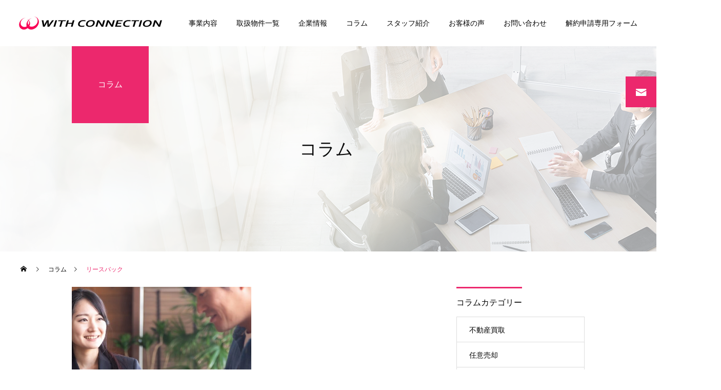

--- FILE ---
content_type: text/html; charset=UTF-8
request_url: https://www.with-c.co.jp/service/service_category/leaseback/
body_size: 15534
content:
	

<!DOCTYPE html>
<html class="pc" lang="ja">
<head>
<meta charset="UTF-8">
<!--[if IE]><meta http-equiv="X-UA-Compatible" content="IE=edge"><![endif]-->
<meta name="viewport" content="width=device-width">
<title>リースバック | Service category | 調布で任意売却・賃貸管理・不動産買取のことならウィズ・コネクション株式会社</title>
<meta name="description" content="調布で不動産買取や賃貸管理会社をお探しの方、住宅ローンや税金滞納でお困りの方、ウィズ・コネクションが解決します">
<link rel="pingback" href="https://www.with-c.co.jp/xmlrpc.php">
<link rel="shortcut icon" href="https://www.with-c.co.jp/wp-content/uploads/2023/07/maplogo.png">
<link rel="stylesheet" href="https://fonts.googleapis.com/css?family=Material+Icons">
<!-- Google tag (gtag.js) -->
<script async src="https://www.googletagmanager.com/gtag/js?id=G-TEV5LZZST8"></script>
<script>
  window.dataLayer = window.dataLayer || [];
  function gtag(){dataLayer.push(arguments);}
  gtag('js', new Date());

  gtag('config', 'G-TEV5LZZST8');
</script>	

<!-- Google tag (gtag.js) -->
<script async src="https://www.googletagmanager.com/gtag/js?id=AW-16607867855">
</script>
<script>
  window.dataLayer = window.dataLayer || [];
  function gtag(){dataLayer.push(arguments);}
  gtag('js', new Date());

  gtag('config', 'AW-16607867855');
</script>
	
 
<meta name='robots' content='max-image-preview:large' />
<link rel="alternate" type="application/rss+xml" title="調布で任意売却・賃貸管理・不動産買取のことならウィズ・コネクション株式会社 &raquo; フィード" href="https://www.with-c.co.jp/feed/" />
<link rel="alternate" type="application/rss+xml" title="調布で任意売却・賃貸管理・不動産買取のことならウィズ・コネクション株式会社 &raquo; コメントフィード" href="https://www.with-c.co.jp/comments/feed/" />
<link rel="alternate" type="application/rss+xml" title="調布で任意売却・賃貸管理・不動産買取のことならウィズ・コネクション株式会社 &raquo; リースバック Service category のフィード" href="https://www.with-c.co.jp/service/service_category/leaseback/feed/" />
<style id='wp-img-auto-sizes-contain-inline-css' type='text/css'>
img:is([sizes=auto i],[sizes^="auto," i]){contain-intrinsic-size:3000px 1500px}
/*# sourceURL=wp-img-auto-sizes-contain-inline-css */
</style>
<link rel='stylesheet' id='style-css' href='https://www.with-c.co.jp/wp-content/themes/cure_tcd082/style.css?ver=2.0.2' type='text/css' media='all' />
<style id='wp-block-library-inline-css' type='text/css'>
:root{--wp-block-synced-color:#7a00df;--wp-block-synced-color--rgb:122,0,223;--wp-bound-block-color:var(--wp-block-synced-color);--wp-editor-canvas-background:#ddd;--wp-admin-theme-color:#007cba;--wp-admin-theme-color--rgb:0,124,186;--wp-admin-theme-color-darker-10:#006ba1;--wp-admin-theme-color-darker-10--rgb:0,107,160.5;--wp-admin-theme-color-darker-20:#005a87;--wp-admin-theme-color-darker-20--rgb:0,90,135;--wp-admin-border-width-focus:2px}@media (min-resolution:192dpi){:root{--wp-admin-border-width-focus:1.5px}}.wp-element-button{cursor:pointer}:root .has-very-light-gray-background-color{background-color:#eee}:root .has-very-dark-gray-background-color{background-color:#313131}:root .has-very-light-gray-color{color:#eee}:root .has-very-dark-gray-color{color:#313131}:root .has-vivid-green-cyan-to-vivid-cyan-blue-gradient-background{background:linear-gradient(135deg,#00d084,#0693e3)}:root .has-purple-crush-gradient-background{background:linear-gradient(135deg,#34e2e4,#4721fb 50%,#ab1dfe)}:root .has-hazy-dawn-gradient-background{background:linear-gradient(135deg,#faaca8,#dad0ec)}:root .has-subdued-olive-gradient-background{background:linear-gradient(135deg,#fafae1,#67a671)}:root .has-atomic-cream-gradient-background{background:linear-gradient(135deg,#fdd79a,#004a59)}:root .has-nightshade-gradient-background{background:linear-gradient(135deg,#330968,#31cdcf)}:root .has-midnight-gradient-background{background:linear-gradient(135deg,#020381,#2874fc)}:root{--wp--preset--font-size--normal:16px;--wp--preset--font-size--huge:42px}.has-regular-font-size{font-size:1em}.has-larger-font-size{font-size:2.625em}.has-normal-font-size{font-size:var(--wp--preset--font-size--normal)}.has-huge-font-size{font-size:var(--wp--preset--font-size--huge)}.has-text-align-center{text-align:center}.has-text-align-left{text-align:left}.has-text-align-right{text-align:right}.has-fit-text{white-space:nowrap!important}#end-resizable-editor-section{display:none}.aligncenter{clear:both}.items-justified-left{justify-content:flex-start}.items-justified-center{justify-content:center}.items-justified-right{justify-content:flex-end}.items-justified-space-between{justify-content:space-between}.screen-reader-text{border:0;clip-path:inset(50%);height:1px;margin:-1px;overflow:hidden;padding:0;position:absolute;width:1px;word-wrap:normal!important}.screen-reader-text:focus{background-color:#ddd;clip-path:none;color:#444;display:block;font-size:1em;height:auto;left:5px;line-height:normal;padding:15px 23px 14px;text-decoration:none;top:5px;width:auto;z-index:100000}html :where(.has-border-color){border-style:solid}html :where([style*=border-top-color]){border-top-style:solid}html :where([style*=border-right-color]){border-right-style:solid}html :where([style*=border-bottom-color]){border-bottom-style:solid}html :where([style*=border-left-color]){border-left-style:solid}html :where([style*=border-width]){border-style:solid}html :where([style*=border-top-width]){border-top-style:solid}html :where([style*=border-right-width]){border-right-style:solid}html :where([style*=border-bottom-width]){border-bottom-style:solid}html :where([style*=border-left-width]){border-left-style:solid}html :where(img[class*=wp-image-]){height:auto;max-width:100%}:where(figure){margin:0 0 1em}html :where(.is-position-sticky){--wp-admin--admin-bar--position-offset:var(--wp-admin--admin-bar--height,0px)}@media screen and (max-width:600px){html :where(.is-position-sticky){--wp-admin--admin-bar--position-offset:0px}}

/*# sourceURL=wp-block-library-inline-css */
</style><style id='global-styles-inline-css' type='text/css'>
:root{--wp--preset--aspect-ratio--square: 1;--wp--preset--aspect-ratio--4-3: 4/3;--wp--preset--aspect-ratio--3-4: 3/4;--wp--preset--aspect-ratio--3-2: 3/2;--wp--preset--aspect-ratio--2-3: 2/3;--wp--preset--aspect-ratio--16-9: 16/9;--wp--preset--aspect-ratio--9-16: 9/16;--wp--preset--color--black: #000000;--wp--preset--color--cyan-bluish-gray: #abb8c3;--wp--preset--color--white: #ffffff;--wp--preset--color--pale-pink: #f78da7;--wp--preset--color--vivid-red: #cf2e2e;--wp--preset--color--luminous-vivid-orange: #ff6900;--wp--preset--color--luminous-vivid-amber: #fcb900;--wp--preset--color--light-green-cyan: #7bdcb5;--wp--preset--color--vivid-green-cyan: #00d084;--wp--preset--color--pale-cyan-blue: #8ed1fc;--wp--preset--color--vivid-cyan-blue: #0693e3;--wp--preset--color--vivid-purple: #9b51e0;--wp--preset--gradient--vivid-cyan-blue-to-vivid-purple: linear-gradient(135deg,rgb(6,147,227) 0%,rgb(155,81,224) 100%);--wp--preset--gradient--light-green-cyan-to-vivid-green-cyan: linear-gradient(135deg,rgb(122,220,180) 0%,rgb(0,208,130) 100%);--wp--preset--gradient--luminous-vivid-amber-to-luminous-vivid-orange: linear-gradient(135deg,rgb(252,185,0) 0%,rgb(255,105,0) 100%);--wp--preset--gradient--luminous-vivid-orange-to-vivid-red: linear-gradient(135deg,rgb(255,105,0) 0%,rgb(207,46,46) 100%);--wp--preset--gradient--very-light-gray-to-cyan-bluish-gray: linear-gradient(135deg,rgb(238,238,238) 0%,rgb(169,184,195) 100%);--wp--preset--gradient--cool-to-warm-spectrum: linear-gradient(135deg,rgb(74,234,220) 0%,rgb(151,120,209) 20%,rgb(207,42,186) 40%,rgb(238,44,130) 60%,rgb(251,105,98) 80%,rgb(254,248,76) 100%);--wp--preset--gradient--blush-light-purple: linear-gradient(135deg,rgb(255,206,236) 0%,rgb(152,150,240) 100%);--wp--preset--gradient--blush-bordeaux: linear-gradient(135deg,rgb(254,205,165) 0%,rgb(254,45,45) 50%,rgb(107,0,62) 100%);--wp--preset--gradient--luminous-dusk: linear-gradient(135deg,rgb(255,203,112) 0%,rgb(199,81,192) 50%,rgb(65,88,208) 100%);--wp--preset--gradient--pale-ocean: linear-gradient(135deg,rgb(255,245,203) 0%,rgb(182,227,212) 50%,rgb(51,167,181) 100%);--wp--preset--gradient--electric-grass: linear-gradient(135deg,rgb(202,248,128) 0%,rgb(113,206,126) 100%);--wp--preset--gradient--midnight: linear-gradient(135deg,rgb(2,3,129) 0%,rgb(40,116,252) 100%);--wp--preset--font-size--small: 13px;--wp--preset--font-size--medium: 20px;--wp--preset--font-size--large: 36px;--wp--preset--font-size--x-large: 42px;--wp--preset--spacing--20: 0.44rem;--wp--preset--spacing--30: 0.67rem;--wp--preset--spacing--40: 1rem;--wp--preset--spacing--50: 1.5rem;--wp--preset--spacing--60: 2.25rem;--wp--preset--spacing--70: 3.38rem;--wp--preset--spacing--80: 5.06rem;--wp--preset--shadow--natural: 6px 6px 9px rgba(0, 0, 0, 0.2);--wp--preset--shadow--deep: 12px 12px 50px rgba(0, 0, 0, 0.4);--wp--preset--shadow--sharp: 6px 6px 0px rgba(0, 0, 0, 0.2);--wp--preset--shadow--outlined: 6px 6px 0px -3px rgb(255, 255, 255), 6px 6px rgb(0, 0, 0);--wp--preset--shadow--crisp: 6px 6px 0px rgb(0, 0, 0);}:where(.is-layout-flex){gap: 0.5em;}:where(.is-layout-grid){gap: 0.5em;}body .is-layout-flex{display: flex;}.is-layout-flex{flex-wrap: wrap;align-items: center;}.is-layout-flex > :is(*, div){margin: 0;}body .is-layout-grid{display: grid;}.is-layout-grid > :is(*, div){margin: 0;}:where(.wp-block-columns.is-layout-flex){gap: 2em;}:where(.wp-block-columns.is-layout-grid){gap: 2em;}:where(.wp-block-post-template.is-layout-flex){gap: 1.25em;}:where(.wp-block-post-template.is-layout-grid){gap: 1.25em;}.has-black-color{color: var(--wp--preset--color--black) !important;}.has-cyan-bluish-gray-color{color: var(--wp--preset--color--cyan-bluish-gray) !important;}.has-white-color{color: var(--wp--preset--color--white) !important;}.has-pale-pink-color{color: var(--wp--preset--color--pale-pink) !important;}.has-vivid-red-color{color: var(--wp--preset--color--vivid-red) !important;}.has-luminous-vivid-orange-color{color: var(--wp--preset--color--luminous-vivid-orange) !important;}.has-luminous-vivid-amber-color{color: var(--wp--preset--color--luminous-vivid-amber) !important;}.has-light-green-cyan-color{color: var(--wp--preset--color--light-green-cyan) !important;}.has-vivid-green-cyan-color{color: var(--wp--preset--color--vivid-green-cyan) !important;}.has-pale-cyan-blue-color{color: var(--wp--preset--color--pale-cyan-blue) !important;}.has-vivid-cyan-blue-color{color: var(--wp--preset--color--vivid-cyan-blue) !important;}.has-vivid-purple-color{color: var(--wp--preset--color--vivid-purple) !important;}.has-black-background-color{background-color: var(--wp--preset--color--black) !important;}.has-cyan-bluish-gray-background-color{background-color: var(--wp--preset--color--cyan-bluish-gray) !important;}.has-white-background-color{background-color: var(--wp--preset--color--white) !important;}.has-pale-pink-background-color{background-color: var(--wp--preset--color--pale-pink) !important;}.has-vivid-red-background-color{background-color: var(--wp--preset--color--vivid-red) !important;}.has-luminous-vivid-orange-background-color{background-color: var(--wp--preset--color--luminous-vivid-orange) !important;}.has-luminous-vivid-amber-background-color{background-color: var(--wp--preset--color--luminous-vivid-amber) !important;}.has-light-green-cyan-background-color{background-color: var(--wp--preset--color--light-green-cyan) !important;}.has-vivid-green-cyan-background-color{background-color: var(--wp--preset--color--vivid-green-cyan) !important;}.has-pale-cyan-blue-background-color{background-color: var(--wp--preset--color--pale-cyan-blue) !important;}.has-vivid-cyan-blue-background-color{background-color: var(--wp--preset--color--vivid-cyan-blue) !important;}.has-vivid-purple-background-color{background-color: var(--wp--preset--color--vivid-purple) !important;}.has-black-border-color{border-color: var(--wp--preset--color--black) !important;}.has-cyan-bluish-gray-border-color{border-color: var(--wp--preset--color--cyan-bluish-gray) !important;}.has-white-border-color{border-color: var(--wp--preset--color--white) !important;}.has-pale-pink-border-color{border-color: var(--wp--preset--color--pale-pink) !important;}.has-vivid-red-border-color{border-color: var(--wp--preset--color--vivid-red) !important;}.has-luminous-vivid-orange-border-color{border-color: var(--wp--preset--color--luminous-vivid-orange) !important;}.has-luminous-vivid-amber-border-color{border-color: var(--wp--preset--color--luminous-vivid-amber) !important;}.has-light-green-cyan-border-color{border-color: var(--wp--preset--color--light-green-cyan) !important;}.has-vivid-green-cyan-border-color{border-color: var(--wp--preset--color--vivid-green-cyan) !important;}.has-pale-cyan-blue-border-color{border-color: var(--wp--preset--color--pale-cyan-blue) !important;}.has-vivid-cyan-blue-border-color{border-color: var(--wp--preset--color--vivid-cyan-blue) !important;}.has-vivid-purple-border-color{border-color: var(--wp--preset--color--vivid-purple) !important;}.has-vivid-cyan-blue-to-vivid-purple-gradient-background{background: var(--wp--preset--gradient--vivid-cyan-blue-to-vivid-purple) !important;}.has-light-green-cyan-to-vivid-green-cyan-gradient-background{background: var(--wp--preset--gradient--light-green-cyan-to-vivid-green-cyan) !important;}.has-luminous-vivid-amber-to-luminous-vivid-orange-gradient-background{background: var(--wp--preset--gradient--luminous-vivid-amber-to-luminous-vivid-orange) !important;}.has-luminous-vivid-orange-to-vivid-red-gradient-background{background: var(--wp--preset--gradient--luminous-vivid-orange-to-vivid-red) !important;}.has-very-light-gray-to-cyan-bluish-gray-gradient-background{background: var(--wp--preset--gradient--very-light-gray-to-cyan-bluish-gray) !important;}.has-cool-to-warm-spectrum-gradient-background{background: var(--wp--preset--gradient--cool-to-warm-spectrum) !important;}.has-blush-light-purple-gradient-background{background: var(--wp--preset--gradient--blush-light-purple) !important;}.has-blush-bordeaux-gradient-background{background: var(--wp--preset--gradient--blush-bordeaux) !important;}.has-luminous-dusk-gradient-background{background: var(--wp--preset--gradient--luminous-dusk) !important;}.has-pale-ocean-gradient-background{background: var(--wp--preset--gradient--pale-ocean) !important;}.has-electric-grass-gradient-background{background: var(--wp--preset--gradient--electric-grass) !important;}.has-midnight-gradient-background{background: var(--wp--preset--gradient--midnight) !important;}.has-small-font-size{font-size: var(--wp--preset--font-size--small) !important;}.has-medium-font-size{font-size: var(--wp--preset--font-size--medium) !important;}.has-large-font-size{font-size: var(--wp--preset--font-size--large) !important;}.has-x-large-font-size{font-size: var(--wp--preset--font-size--x-large) !important;}
/*# sourceURL=global-styles-inline-css */
</style>

<style id='classic-theme-styles-inline-css' type='text/css'>
/*! This file is auto-generated */
.wp-block-button__link{color:#fff;background-color:#32373c;border-radius:9999px;box-shadow:none;text-decoration:none;padding:calc(.667em + 2px) calc(1.333em + 2px);font-size:1.125em}.wp-block-file__button{background:#32373c;color:#fff;text-decoration:none}
/*# sourceURL=/wp-includes/css/classic-themes.min.css */
</style>
<link rel="https://api.w.org/" href="https://www.with-c.co.jp/wp-json/" />
<link rel="stylesheet" href="https://www.with-c.co.jp/wp-content/themes/cure_tcd082/css/design-plus.css?ver=2.0.2">
<link rel="stylesheet" href="https://www.with-c.co.jp/wp-content/themes/cure_tcd082/css/sns-botton.css?ver=2.0.2">
<link rel="stylesheet" media="screen and (max-width:1251px)" href="https://www.with-c.co.jp/wp-content/themes/cure_tcd082/css/responsive.css?ver=2.0.2">
<link rel="stylesheet" media="screen and (max-width:1251px)" href="https://www.with-c.co.jp/wp-content/themes/cure_tcd082/css/footer-bar.css?ver=2.0.2">

<!----------------------------------------------------- swiperスタート　-------------------------------------------------------------------->
<link rel="stylesheet" href="https://cdn.jsdelivr.net/npm/swiper@9/swiper-bundle.min.css"/>
<script src="https://cdn.jsdelivr.net/npm/swiper@9/swiper-bundle.min.js"></script>
<script>>
//サムネイル
var sliderThumbnail = new Swiper('.slider-thumbnail', {
  slidesPerView: 4,
  freeMode: true,
  watchSlidesVisibility: true,
  watchSlidesProgress: true,
});

//スライダー
var slider = new Swiper('.slider', {
  navigation: {
    nextEl: '.swiper-button-next',
    prevEl: '.swiper-button-prev',
  },
  thumbs: {
    swiper: sliderThumbnail
  }
})
</script>
<!----------------------------------------------------- swiper終わり　-------------------------------------------------------------------->

<script src="https://ajax.googleapis.com/ajax/libs/jquery/3.3.1/jquery.min.js"></script>
<script type="text/javascript" src="https://cdnjs.cloudflare.com/ajax/libs/slick-carousel/1.9.0/slick.min.js"></script>

<script src="https://www.with-c.co.jp/wp-content/themes/cure_tcd082/js/jquery.easing.1.4.js?ver=2.0.2"></script>
<script src="https://www.with-c.co.jp/wp-content/themes/cure_tcd082/js/jscript.js?ver=2.0.2"></script>
<script src="https://www.with-c.co.jp/wp-content/themes/cure_tcd082/js/comment.js?ver=2.0.2"></script>


<link rel="stylesheet" href="https://www.with-c.co.jp/wp-content/themes/cure_tcd082/js/simplebar.css?ver=2.0.2">
<script src="https://www.with-c.co.jp/wp-content/themes/cure_tcd082/js/simplebar.min.js?ver=2.0.2"></script>


<script src="https://www.with-c.co.jp/wp-content/themes/cure_tcd082/js/header_fix.js?ver=2.0.2"></script>



<style type="text/css">

body, input, textarea { font-family: Arial, "Hiragino Sans", "ヒラギノ角ゴ ProN", "Hiragino Kaku Gothic ProN", "游ゴシック", YuGothic, "メイリオ", Meiryo, sans-serif; }

.rich_font, .p-vertical { font-family: Arial, "Hiragino Sans", "ヒラギノ角ゴ ProN", "Hiragino Kaku Gothic ProN", "游ゴシック", YuGothic, "メイリオ", Meiryo, sans-serif; font-weight:500; }

.rich_font_type1 { font-family: Arial, "Hiragino Kaku Gothic ProN", "ヒラギノ角ゴ ProN W3", "メイリオ", Meiryo, sans-serif; }
.rich_font_type2 { font-family: Arial, "Hiragino Sans", "ヒラギノ角ゴ ProN", "Hiragino Kaku Gothic ProN", "游ゴシック", YuGothic, "メイリオ", Meiryo, sans-serif; font-weight:500; }
.rich_font_type3 { font-family: "Times New Roman" , "游明朝" , "Yu Mincho" , "游明朝体" , "YuMincho" , "ヒラギノ明朝 Pro W3" , "Hiragino Mincho Pro" , "HiraMinProN-W3" , "HGS明朝E" , "ＭＳ Ｐ明朝" , "MS PMincho" , serif; font-weight:500; }


#header { background:#ffffff; }
body.home #header.active { background:#ffffff; }
#side_button a { background:#ec286d; }
#side_button a:hover { background:#b71f47; }
#side_button .num1:before { color:#ffffff; }
body.home #header_logo .logo a, body.home #global_menu > ul > li > a { color:#ffffff; }
body.home #header_logo .logo a:hover, body.home #global_menu > ul > li > a:hover, #global_menu > ul > li.active > a, #global_menu > ul > li.active_button > a { color:#ec286d !important; }
body.home #header.active #header_logo .logo a, #global_menu > ul > li > a, body.home #header.active #global_menu > ul > li > a { color:#000000; }
#global_menu ul ul a { color:#ffffff; background:#ec286d; }
#global_menu ul ul a:hover { background:#c12059; }
body.home #menu_button span { background:#ffffff; }
#menu_button span { background:#000; }
#menu_button:hover span { background:#ec286d !important; }
#drawer_menu { background:#222222; }
#mobile_menu a, .mobile #lang_button a { color:#ffffff; background:#222222; border-bottom:1px solid #444444; }
#mobile_menu li li a { color:#ffffff; background:#333333; }
#mobile_menu a:hover, #drawer_menu .close_button:hover, #mobile_menu .child_menu_button:hover, .mobile #lang_button a:hover { color:#ffffff; background:#ec286d; }
#mobile_menu li li a:hover { color:#ffffff; }
.megamenu_service_list { background:#ffffff; }
.megamenu_service_list .headline { font-size:16px; }
.megamenu_service_list .title { font-size:14px; }
.megamenu_blog_list { background:#d30069; }
.megamenu_blog_list .title { font-size:14px; }
#footer_banner .title { font-size:14px; }
#footer .service_list, #footer .service_list a { color:#ffffff; }
#footer_contact .link_button a { color:#ffffff; background:#ec286d; }
#footer_contact .link_button a:hover { color:#ffffff; background:#ba1f48; }
#footer_tel .tel_number .icon:before { color:#ec286d; }
#footer_schedule { font-size:14px; border-color:#05aac9; }
#footer_schedule td { border-color:#05aac9; color:#00a8c8; }
.footer_info { font-size:16px; }
#return_top a:before { color:#ffffff; }
#return_top a { background:#ec286d; }
#return_top a:hover { background:#bc2051; }
@media screen and (max-width:750px) {
  #footer_banner .title { font-size:12px; }
  .footer_info { font-size:14px; }
  #footer_schedule { font-size:12px; }
}

.author_profile a.avatar, .animate_image, .animate_background, .animate_background .image_wrap {
  background: #FFFFFF;
}
.author_profile a.avatar img, .animate_image img, .animate_background .image {
  -webkit-transition-property: opacity; -webkit-transition: 0.5s;
  transition-property: opacity; transition: 0.5s;
}
.author_profile a.avatar:hover img, .animate_image:hover img, .animate_background:hover .image {
  opacity: 0.5;
}

a { color:#000; }

a:hover, #header_logo a:hover, #global_menu > ul > li.current-menu-item > a, .megamenu_blog_list a:hover .title, #footer a:hover, #footer_social_link li a:hover:before, #bread_crumb a:hover, #bread_crumb li.home a:hover:after, #bread_crumb, #bread_crumb li.last, #next_prev_post a:hover,
.megamenu_blog_slider a:hover , .megamenu_blog_slider .category a:hover, .megamenu_blog_slider_wrap .carousel_arrow:hover:before, .megamenu_menu_list .carousel_arrow:hover:before, .single_copy_title_url_btn:hover,
.p-dropdown__list li a:hover, .p-dropdown__title:hover, .p-dropdown__title:hover:after, .p-dropdown__title:hover:after, .p-dropdown__list li a:hover, .p-dropdown__list .child_menu_button:hover, .tcdw_search_box_widget .search_area .search_button:hover:before,
#index_news a .date, #index_news_slider a:hover .title, .tcd_category_list a:hover, .tcd_category_list .child_menu_button:hover, .styled_post_list1 a:hover .title,
#post_title_area .post_meta a:hover, #single_author_title_area .author_link li a:hover:before, .author_profile a:hover, .author_profile .author_link li a:hover:before, #post_meta_bottom a:hover, .cardlink_title a:hover, .comment a:hover, .comment_form_wrapper a:hover, #searchform .submit_button:hover:before
  { color: #ec286d; }

#comment_tab li.active a, #submit_comment:hover, #cancel_comment_reply a:hover, #wp-calendar #prev a:hover, #wp-calendar #next a:hover, #wp-calendar td a:hover,
#post_pagination p, #post_pagination a:hover, #p_readmore .button:hover, .page_navi a:hover, .page_navi span.current, #post_pagination a:hover,.c-pw__btn:hover, #post_pagination a:hover, #comment_tab li a:hover,
.post_slider_widget .slick-dots button:hover::before, .post_slider_widget .slick-dots .slick-active button::before
  { background-color: #ec286d; }

.widget_headline, #comment_textarea textarea:focus, .c-pw__box-input:focus, .page_navi a:hover, .page_navi span.current, #post_pagination p, #post_pagination a:hover
  { border-color: #ec286d; }

.post_content a, .custom-html-widget a { color:#000000; }
.post_content a:hover, .custom-html-widget a:hover { color:#848484; }
.cat_id_26 a { color:#ffffff !important; background:#02a8c6 !important; }
.cat_id_26 a:hover { color:#ffffff !important; background:#007a96 !important; }
.cat_id_11 a { color:#ffffff !important; background:#02a8c6 !important; }
.cat_id_11 a:hover { color:#ffffff !important; background:#007a96 !important; }
.cat_id_8 a { color:#ffffff !important; background:#02a8c6 !important; }
.cat_id_8 a:hover { color:#ffffff !important; background:#007a96 !important; }
.cat_id_25 a { color:#ffffff !important; background:#02a8c6 !important; }
.cat_id_25 a:hover { color:#ffffff !important; background:#007a96 !important; }
.cat_id_12 a { color:#ffffff !important; background:#02a8c6 !important; }
.cat_id_12 a:hover { color:#ffffff !important; background:#007a96 !important; }
@media screen and (max-width:480px) {
#single_wrap{
  width: 100% !important;
}
.bukken__list figure img {
  height: 130px !important;
}
li.bukken__list:nth-child(1) > a:nth-child(1) > figure:nth-child(1) {
  margin-right: 5px !important;
}
.term {
  font-size: 0.7em;
}
.bukken__list p {
  font-size: 0.7em;
}
}



#buken_main_col {
  width: 100%;
}

#page_header {
  width: 100%;
}
#footer_tel .tel_desc {
  font-size: 10px;
}
.post_content{
font-family: Arial, "Hiragino Sans", "ヒラギノ角ゴ ProN", "Hiragino Kaku Gothic ProN", "游ゴシック", YuGothic, "メイリオ", Meiryo, sans-serif; line-height: 1.5em;}

.p-anima-4 {
  display: flex;
position: absolute;
z-index: 1;
bottom: 140px;
left: 110px;
}
.p-anima-4 span {
display: block;
color: #000;
background-color: #fff;
font-size: 1.5em;
font-weight: 600;
padding: 5px 5px;
position: relative;
clip-path: inset(0 100% 0 0);
}
.p-anima-4.__anima span {
  animation-name: anima_4; /*--アニメーション名--*/
	animation-duration: 1.5s; /*--時間--*/
	animation-delay: 5s; /*--3秒後に開始--*/
	animation-fill-mode: forwards; /*--状態指定--*/
}

@keyframes anima_4 {
  0% {
    clip-path: inset(0 100% 0 0);
  }
  100% {
    clip-path: inset(0);
  }
}



.list_detail {
    margin-top: 40px;
}

.list_detail table {
    table-layout: auto;
    margin-top: 0;
    margin-bottom: 0;
    border-top: 0;
    border-top: 1px solid #bfbfbf;
    border-bottom: 1px solid #bfbfbf;
}

.list_detail table>tbody>tr+tr>th, .list_detail table>tbody>tr+tr>td {
    border-top: 1px dashed #ddd;
}

.list_detail table>tbody>tr>th {
    lletter-spacing: .35em;
padding: 15px 2px 13px;
background-color: #fff;
width: 25%;
text-align: left;
}

.list_detail table>tbody>tr>th, .section-detail .list_detail table>tbody>tr>td {
    font-size: 14px;
    border-bottom-width: 0;
}


@media screen and (max-width: 480px) {
	.archive-fudo #list_simplepage .entry-title .property-option-list .option {
		padding: 5px 12px;
	}
	.archive-fudo #list_simplepage .entry-title .property-cat {
		padding: 1px 10px;
	}
}

#topbox {
	margin-bottom: 20px;
	display: flex;
}

#topbox .right table {
    border-collapse: separate;
    border-spacing: 0;
    empty-cells: show;
    border-top: 1px solid #dcdddd;
    border-right: none;
    border-bottom: none;
    border-left: 1px solid #dcdddd;
    margin: 20px 0;
    width: 100%;
	border-left: none;
}

#topbox .right th {
    background: #f4f6f8;
    white-space: nowrap;
   vertical-align: middle;
   border-bottom: 1px solid #dcdddd;
   width: 130px;
}
#topbox .right  td {
    border-right: none;
   padding: 15px;
    border-top: none;
    border-right: none;
    border-bottom: 1px solid #dcdddd;
    border-left: none;
}

@media screen and (max-width:550px) {
#toptxt1, #toptxt2{
  font-size: 2em !important;
}

 #toptxt {
  left: 30px !important;
  bottom: 40% !important;
}

.p-anima-4 {
  bottom: 31% !important;
  left: 8% !important;
  width: 80% !important;
}

.p-anima-4 span {
  font-size: 1em !important;
  font-weight: 600 !important;
}
}


@media screen and (max-width: 550px) {
	.archive-fudo #list_simplepage .entry-title .property-option-list .option {
		padding: 5px 12px;
	}
	.archive-fudo #list_simplepage .entry-title .property-cat {
		padding: 1px 10px;
	}
#topbox {
	flex-direction: column;
	}
.order1 {
	order:1;
	}
.order2 {
  order: 2;
	}
}


#topbox .right {
	width: 100%;
	margin-left: 45px;
        height: 380px;
}

.b_comment {
        background: #f9f9f9;
       padding: 10px;
        height: 140px;
}

.mansion {
       background: #fff;
       border: 1px solid #3177e6;
       padding: 5px 10px;
       color: #3177e6;
       display: block;
       width: 70px;
       text-align: center;
       display: inline;
 }

.tochi {
       background: #fff;
       border: 1px solid #f00;
       padding: 5px 10px;
       color: #f00;
       display: block;
       width: 50px;
       text-align: center;
       display: inline;
 }

.kodate {
  background: #fff;
  border: 1px solid #00c874;
  padding: 5px 10px;
  color: #00c874;
  display: block;
  width: 50px;
  text-align: center;
  display: inline;
}

.kodate {
  background: #fff;
  border: 1px solid #00c874;
  padding: 5px 10px;
  color: #00c874;
  display: block;
  width: 50px;
  text-align: center;
  display: inline;
}


.voice_buy {
  background: #fff;
  border: 1px solid #e3b015;
  padding: 5px 10px;
  color: #e3b015;
  display: block;
  width: 80px;
  text-align: center;
}

.voice_ninbai {
  background: #fff;
  border: 1px solid #159fe3;
  padding: 5px 10px;
  color: #159fe3;
  display: block;
  width: 80px;
  text-align: center;
}
.state {
  border: 1px solid #a2a2a2;
  padding: 5px 5px;
}

.title_area_inner > p:nth-child(3) {line-height: 1.5em;}

.swiper-button-next::after {
  color: #bc2051;
}

.swiper-button-prev::after {
  color: #bc2051;
}
#post_title_area .title {
  font-size: 26px;
  background-color: rgba(255,255,255,0.5);
  padding: 10px;
}

@media screen and (max-width: 550px) {
	#topbox .right {
	margin:0;
	}
}
#main #content #list_simplepage2 .list_price dt.kakaku {
    padding-top: 5px;
}

.dpoint4 {
    font-size: 2.8em;
    font-weight: 600;
    margin: 10px 0px;
}

.tanni {
    font-size: 0.5em;
    margin-left: 5px;
}

img {
  max-width: 100%;
  max-height: 100%;
}

/*メインスライド*/

#swiperwrap {
width: 50%;
float: left;
}
@media screen and (max-width:480px) {
#swiperwrap {
  width: 100%;
  float: none;
}
}

#mainSwiper {
  height: 380px;
  max-width: 100%;
  margin: 0;
}

/*スライドの画像の高さを揃える（任意）*/
.swiper-slide img {
  object-fit: cover;
  width: 100%;
  height: 100%;
}

/*サムネイル画像のスライダー*/
#thumbSwiper {
  height: 100px;
margin: 20px 0;
overflow: hidden;
width: 1000px;
}
@media screen and (max-width: 480px) {
#thumbSwiper {
  height: 60px;
width:auto;
}
}
/*サムネイル画像のスライド要素*/
#thumbSwiper .swiper-slide {
  width: calc(100% / 5);
  opacity: 0.4;
}

/*現在表示されているスライダー*/
#thumbSwiper .swiper-slide-thumb-active {
  opacity: 1;
}

/*物件アーカイブ追加*/

.a_titleicon {
          background: #bc2051;
  color: #fff;
  padding: 2px 10px;
  margin-right: 10px;
}

.bukken__lists {
    display: flex;
    justify-content: center;
  /*  padding: 49px 30px 47px;*/
}

.bukken__list {
    width: 33%;
}

.bukken__list a {
    display: block;
    transition: .3s;
}

.bukken__list figure {
  background: #f4f4f4;
}

li.bukken__list:nth-child(1) > a:nth-child(1) > figure:nth-child(1){
margin-right:20px;
}

li.bukken__list:nth-child(2) > a:nth-child(1) > figure:nth-child(1){
margin-right:20px;
}

.bukken__list figure img {
    margin: 0 auto 10px;
    height: 300px;
    display: flex;
    align-items: center;
    justify-content: center;
    background: #F4F4F4;
}

.bukken__list h3 {
    font-size: 16px;
    font-weight: bold;
    letter-spacing: 0.1em;
    color: #fff;
    margin-bottom: 10px;
    overflow: hidden;
    text-overflow: ellipsis;
    white-space: nowrap;
}

.bukken__list p {
    letter-spacing: 0.1em;
    line-height: 1.6666666667;
    color: #000;
    display: -webkit-box;
    -webkit-box-orient: vertical;
    -webkit-line-clamp: 2;
    overflow: hidden;
}

.term {
background: #939393;
padding: 5px 5px;
color: #fff;
display: inline-block;
}

.cb_headline {
  font-size: 16px;
  color: #ec286d;
}
.cb_headline {
  text-align: center;
  margin: 0 0 25px 0;
  font-weight: 600;
}
.rich_font_type2 {
  font-family: Arial, "Hiragino Sans", "ヒラギノ角ゴ ProN", "Hiragino Kaku Gothic ProN", "游ゴシック", YuGothic, "メイリオ", Meiryo, sans-serif;
  font-weight: 500;
}

.cb_catch {
  font-size: 27px;
  text-align: center;
  font-weight: 500;
  margin: 0 0 60px 0;
}

.link_button {
  z-index: 10;
  position: relative;
}

.link_button a {
  color: #ffffff;
  background: #ec286d;
  width: 280px;
  height: 60px;
  line-height: 60px;
  display: block;
  margin: 0 auto;
  text-align: center;
}

 .link_button a:hover {
  color: #ffffff;
  background: #b51e46;
}

#footer04 {
  background: #fff;
}

#footer04 .inner-block{
width: 1000px;
  margin: 0 auto;
}

#footer04 .cont {
  display: -webkit-box;
  display: -webkit-flex;
  display: -ms-flexbox;
  display: flex;
  padding: 60px 0 0 0;
}

#footer04 .cont-item {
  display: block;
  width: calc(100% / 4);
}

#footer04 .nav a {
  display: block;
  color: #646464;
}

#footer04 .nav .ttl a {color:#ec286d;}

#footer04 .nav .ttl {
  display: block;
  margin: 30px 0 6px;
  font-size: 15px;
  color: #ccc;
}

#footer04 .nav .ttl:first-child {
  margin-top: 0;
}

#footer04 .nav .ttl + .ttl {
  margin-top: 10px;
}

#footer04 .nav ul {
  display: block;
  font-size: 12px;
  line-height: 2;
}

#footer04 .nav li {
  display: block;
  font-size: 14px;
  line-height: 2;
}

#footer04 .nav li:first-child {
  margin-top: 0;
}

#footer04 .nav li ul {
  margin: 0 0 0 2em;
}

#footer04 .nav li li {
  position: relative;
}

#footer04 .nav li li:before {
  position: absolute;
  top: 50%;
  left: -10px;
  content: "";
  display: block;
  width: 4px;
  height: 1px;
  background-color: #fff;
}

#footer04 .company {
  display: block;
  margin-top: 62px;
}

#footer04 .logo img {
  width: 120px;
}

#footer04 .address {
  display: block;
  margin: 28px 0 0;
  font-size: 12px;
  line-height: 2;
  color: #ccc;
}

.cat_id_11 a { background: #bc2051 !important; }
.cat_id_8 a{  background: #f9a538 !important;  }
.cat_id_25 a { background: #2972bf !important;}
.cat_id_26 a { background: #3ad21a !important;}


@media screen and (max-width: 480px) {
  #footer04 .cont {
    -webkit-flex-wrap: wrap;
    -ms-flex-wrap: wrap;
    flex-wrap: wrap;
    width: 100%;
    justify-content: space-between;
  }
  #footer04 .cont-item {
    display: block;
    width: 48%;
  }
  #footer04 .cont-item:nth-child(n+3) {
    margin-top: 30px;
  }
  #footer04 .nav ul {
    margin: 0;
    font-size: 10px;
  }
  #footer04 .nav ul + .ttl {
    margin-top: 10px;
  }
  #footer04 .nav li {
    font-size: 10px;
  }
  #footer04 .company {
    margin-top: 30px;
  }
  #footer04 .address {
    margin: 10px 0 0;
    font-size: 10px;
  }
#footer04 .inner-block {
  width: 100%;
}
#footer04 .cont {
  padding: 60px 0 0 20px;
}
 .index_service_list.num2 .item .title {
    font-size: 17px;
  }
}

.pc-only{
    display: block;
}
.sp-only{
    display: none;
}

@media screen and (max-width: 768px){
    .pc-only{
        display: none;
    }
    .sp-only{
        display: block;
    } 
}  


.styled_h2 {
  font-size:22px !important; text-align:left; color:#000000;   border-top:1px solid #222222;
  border-bottom:1px solid #222222;
  border-left:0px solid #222222;
  border-right:0px solid #222222;
  padding:30px 0px 30px 0px !important;
  margin:0px 0px 30px !important;
}
.styled_h3 {
  font-size:20px !important; text-align:left; color:#000000;   border-top:2px solid #222222;
  border-bottom:1px solid #dddddd;
  border-left:0px solid #dddddd;
  border-right:0px solid #dddddd;
  padding:30px 0px 30px 20px !important;
  margin:0px 0px 30px !important;
}
.styled_h4 {
  font-size:18px !important; text-align:left; color:#000000;   border-top:0px solid #dddddd;
  border-bottom:0px solid #dddddd;
  border-left:2px solid #222222;
  border-right:0px solid #dddddd;
  padding:10px 0px 10px 15px !important;
  margin:0px 0px 30px !important;
}
.styled_h5 {
  font-size:16px !important; text-align:left; color:#000000;   border-top:0px solid #dddddd;
  border-bottom:0px solid #dddddd;
  border-left:0px solid #dddddd;
  border-right:0px solid #dddddd;
  padding:15px 15px 15px 15px !important;
  margin:0px 0px 30px !important;
}
.q_custom_button1 { background: #535353; color: #ffffff !important; border-color: #535353 !important; }
.q_custom_button1:hover, .q_custom_button1:focus { background: #7d7d7d; color: #ffffff !important; border-color: #7d7d7d !important; }
.q_custom_button2 { background: #535353; color: #ffffff !important; border-color: #535353 !important; }
.q_custom_button2:hover, .q_custom_button2:focus { background: #7d7d7d; color: #ffffff !important; border-color: #7d7d7d !important; }
.q_custom_button3 { background: #535353; color: #ffffff !important; border-color: #535353 !important; }
.q_custom_button3:hover, .q_custom_button3:focus { background: #7d7d7d; color: #ffffff !important; border-color: #7d7d7d !important; }
.speech_balloon_left1 .speach_balloon_text { background-color: #ffdfdf; border-color: #ffdfdf; color: #000000 }
.speech_balloon_left1 .speach_balloon_text::before { border-right-color: #ffdfdf }
.speech_balloon_left1 .speach_balloon_text::after { border-right-color: #ffdfdf }
.speech_balloon_left2 .speach_balloon_text { background-color: #ffffff; border-color: #ff5353; color: #000000 }
.speech_balloon_left2 .speach_balloon_text::before { border-right-color: #ff5353 }
.speech_balloon_left2 .speach_balloon_text::after { border-right-color: #ffffff }
.speech_balloon_right1 .speach_balloon_text { background-color: #ccf4ff; border-color: #ccf4ff; color: #000000 }
.speech_balloon_right1 .speach_balloon_text::before { border-left-color: #ccf4ff }
.speech_balloon_right1 .speach_balloon_text::after { border-left-color: #ccf4ff }
.speech_balloon_right2 .speach_balloon_text { background-color: #ffffff; border-color: #0789b5; color: #000000 }
.speech_balloon_right2 .speach_balloon_text::before { border-left-color: #0789b5 }
.speech_balloon_right2 .speach_balloon_text::after { border-left-color: #ffffff }
.qt_google_map .pb_googlemap_custom-overlay-inner { background:#000000; color:#ffffff; }
.qt_google_map .pb_googlemap_custom-overlay-inner::after { border-color:#000000 transparent transparent transparent; }
</style>

<style id="current-page-style" type="text/css">
#page_header .title { font-size:34px; color:#0a0a0a; }
#page_header .sub_title { font-size:16px; color:#FFFFFF; background:#ec286d; }
#content_header .desc { font-size:16px; }
#blog_list .title { font-size:16px; }
@media screen and (max-width:750px) {
  #page_header .title { font-size:24px; }
  #page_header .sub_title { font-size:14px; }
  #content_header .desc { font-size:14px; }
  #blog_list .title { font-size:14px; }
}
#site_loader_overlay.active #site_loader_animation {
  opacity:0;
  -webkit-transition: all 1.0s cubic-bezier(0.22, 1, 0.36, 1) 0s; transition: all 1.0s cubic-bezier(0.22, 1, 0.36, 1) 0s;
}
#site_loader_logo_inner .message { font-size:16px; color:#000000; }
#site_loader_logo_inner i { background:#000000; }
@media screen and (max-width:750px) {
  #site_loader_logo_inner .message { font-size:14px; }
}
</style>

<script type="text/javascript">
jQuery(document).ready(function($){

  $('.megamenu_blog_slider').slick({
    infinite: true,
    dots: false,
    arrows: false,
    slidesToShow: 4,
    slidesToScroll: 1,
    swipeToSlide: true,
    touchThreshold: 20,
    adaptiveHeight: false,
    pauseOnHover: true,
    autoplay: false,
    fade: false,
    easing: 'easeOutExpo',
    speed: 700,
    autoplaySpeed: 5000
  });
  $('.megamenu_blog_list .prev_item').on('click', function() {
    $(this).closest('.megamenu_blog_list').find('.megamenu_blog_slider').slick('slickPrev');
  });
  $('.megamenu_blog_list .next_item').on('click', function() {
    $(this).closest('.megamenu_blog_list').find('.megamenu_blog_slider').slick('slickNext');
  });

});
</script>
<script type="text/javascript">
jQuery(document).ready(function($){
  var side_button_width = $("#side_button").width();
  $("#side_button").css('width',side_button_width + 'px').css('left','calc(100% - 60px)').css('opacity','1');
  $("#side_button").hover(function(){
     $(this).css('left','calc(100% - ' + side_button_width + 'px)');
  }, function(){
     $(this).css('left','calc(100% - 60px)');
  });

  var side_button_height = $("#side_button").height();
  var header_message_height = $('#header_message').innerHeight();
  if ($('#header_message').css('display') == 'none') {
    var header_message_height = '';
  }
  var winW = $(window).width();
  if( winW > 1251 ){
    $("#side_button").css('top', header_message_height + 149 + 'px');
  } else {
    $("#side_button").css('top', header_message_height + 157 + 'px');
  }
  $(window).on('resize', function(){
    var winW = $(window).width();
    if( winW > 1251 ){
      $("#side_button").css('top', header_message_height + 149 + 'px');
    } else {
      $("#side_button").css('top', header_message_height + 157 + 'px');
    }
  });
  var side_button_position = $('#side_button').offset();
  $(window).scroll(function () {
    if($(window).scrollTop() > side_button_position.top - 150) {
      $("#side_button").addClass('fixed');
    } else {
      $("#side_button").removeClass('fixed');
    }
  });

});
</script>
		<style type="text/css" id="wp-custom-css">
			.cvbk {
	background: #f9f9f9;
  padding: 80px 0;
}

.contInner {
  width: 1080px;
  margin: 0 auto;
}

@media screen and (max-width: 480px){
	.contInner {width: 100%;}
}

.topContact__catch {
  margin-bottom: 20px;
  font-size: 25px;
  font-weight: bold;
  text-align: center;
}

.topContact__list {
  margin-bottom: 10px;
  display: flex;
  justify-content: center;
}

@media screen and (max-width: 480px){
	.topContact__list {display: block;}
}

.topContact__tel {
  margin-bottom: 5px;
  font-size: 30px;
  font-weight: bold;
  text-align: center;
  line-height: 1.2;
}

.fa-phone-alt::before {
  content: "\f879";
}

.ui-tx-sub {
  color: #990000;
}
.topContact__icn--tel {
  font-size: 24px;
  margin-right: 5px;
}

.ui-tx-sub {
  color: #990000;
}
.topContact__icn--tel {
  font-size: 24px;
}

.topContact__company {
  display: flex;
  justify-content: center;
}

.topContact__info:first-child {
  margin-right: 15px;
}
.topContact__info {
  font-size: 14px;
  display: flex;
  align-items: center;
}

.topContact__name {
  padding: 0 5px 1px;
  background: #e9e9e9;
  line-height: 1
}

.topContact__text {
  margin-left: 3px;
}

.post_content dd {
  margin-bottom: 0;
}


[class*="topContact__item"] {
  width: 300px;
}

[class*="topContact__item"] a {
  height: 60px;
  line-height: 60px;
  font-size: 20px;
  font-weight: bold;
  color: #fff;
  text-align: center;
  display: block;
  border-radius: 3px;
  box-shadow: 0 1px 6px rgb(32 33 36 / 28%);
}
.ui-bg-point {
  background-color: #e5005a;
}
.hoverDefault {
  transition: .3s ease;
}

.fa-calculator::before {
  content: "\f1ec";
}

[class*="topContact__icn"] {
  margin-right: 10px;
}
.fa, .fas {
  font-weight: 900;
}
.fa, .far, .fas {
  font-family: "Font Awesome 5 Free";
}
.fa, .fab, .fad, .fal, .far, .fas {
  -moz-osx-font-smoothing: grayscale;
  -webkit-font-smoothing: antialiased;
  display: inline-block;
  font-style: normal;
  font-variant: normal;
  text-rendering: auto;
  line-height: 1;
}

.ui-bg-sub {
  background-color: #990000;
}

#single_wrap{
  width: 1000px;
  margin: 0 auto;
}


/*.title {
    display: flex;
    align-items: flex-end;
    justify-content: center;
    text-align: center;
    font-size: 35px;
    font-weight: 700;
    letter-spacing: .1em;
}

.title:before {
    content: url(/wp-content/uploads/2023/07/title-obj.png);
    margin: 0 13px 7px 0;
}*/

#cb_content_3 {
  background: #f9f9f9;
}

 #toptxt {
  position: absolute;
  left: 100px;
  bottom: 200px;
  z-index: 1;
}

#toptxt1,#toptxt2 { 
	display: inline-block;
overflow: hidden;
white-space: nowrap;
width: 0%;
color: #fff;
font-size: 3.5em;
font-weight: 700;
}


#toptxt1 { 
	animation:s1 4s ease 2s forwards;} 

@keyframes s1 { from { width:0em; } 33% { width: 13em; } to { width:13em; } } 

#toptxt2 { animation:s2 4s ease 2s forwards;} 

@keyframes s2 { 0% { width:0em; } 33% { width:0em; } 66% { width:11em; } to { width:11em; } } @keyframes s3 { 0% { width:0em; } 66% { width:0em; } to { width:13em; } 

	.slide-items {
  width: 100%;
  display: flex;
  max-width: 80%;
  margin: auto;
}

.slide-items li {
  height: auto;
  margin-right: 10px;
  margin-left: 10px;
}

.slide-items img {
  width: 100%;
  height: 100%;
  object-fit: cover;
}

		</style>
		<link rel='stylesheet' id='slick-style-css' href='https://www.with-c.co.jp/wp-content/themes/cure_tcd082/js/slick.css?ver=1.0.0' type='text/css' media='all' />
</head>
<body id="body" class="archive tax-service_category term-leaseback term-13 wp-theme-cure_tcd082 use_header_fix">


<div id="container">

 
 <header id="header">
    <div id="header_logo">
   <div class="logo">
 <a href="https://www.with-c.co.jp/" title="調布で任意売却・賃貸管理・不動産買取のことならウィズ・コネクション株式会社">
    <img class="pc_logo_image type1 tcd-lazy" src="" alt="調布で任意売却・賃貸管理・不動産買取のことならウィズ・コネクション株式会社" title="調布で任意売却・賃貸管理・不動産買取のことならウィズ・コネクション株式会社" width="293" height="26" data-src="https://www.with-c.co.jp/wp-content/uploads/2023/09/logo-w-1.png?1770036658">
  <img class="pc_logo_image type2 tcd-lazy" src="" alt="調布で任意売却・賃貸管理・不動産買取のことならウィズ・コネクション株式会社" title="調布で任意売却・賃貸管理・不動産買取のことならウィズ・コネクション株式会社" width="293" height="26" data-src="https://www.with-c.co.jp/wp-content/uploads/2023/09/logo-k-1.png?1770036658">      <img class="mobile_logo_image type1 tcd-lazy" src="" alt="調布で任意売却・賃貸管理・不動産買取のことならウィズ・コネクション株式会社" title="調布で任意売却・賃貸管理・不動産買取のことならウィズ・コネクション株式会社" width="193" height="18" data-src="https://www.with-c.co.jp/wp-content/uploads/2023/09/logo-w-2.png?1770036658">
  <img class="mobile_logo_image type2 tcd-lazy" src="" alt="調布で任意売却・賃貸管理・不動産買取のことならウィズ・コネクション株式会社" title="調布で任意売却・賃貸管理・不動産買取のことならウィズ・コネクション株式会社" width="193" height="18" data-src="https://www.with-c.co.jp/wp-content/uploads/2023/09/logo-k-2.png?1770036658">   </a>
</div>

  </div>
      <a id="menu_button" href="#"><span></span><span></span><span></span></a>
  <nav id="global_menu">
   <ul id="menu-%e3%83%98%e3%83%83%e3%83%80%e3%83%bc%e3%83%a1%e3%83%8b%e3%83%a5%e3%83%bc" class="menu"><li id="menu-item-461" class="menu-item menu-item-type-custom menu-item-object-custom menu-item-has-children menu-item-461 "><a href="/service/" class="megamenu_button" data-megamenu="js-megamenu461">事業内容</a>
<ul class="sub-menu">
	<li id="menu-item-45" class="menu-item menu-item-type-custom menu-item-object-custom menu-item-45 "><a href="/service/kaitori/">不動産買取</a></li>
	<li id="menu-item-44" class="menu-item menu-item-type-custom menu-item-object-custom menu-item-44 "><a href="/service/ninbai/">任意売却</a></li>
	<li id="menu-item-46" class="menu-item menu-item-type-custom menu-item-object-custom menu-item-46 "><a href="/service/chintai-kanri/">賃貸管理</a></li>
	<li id="menu-item-3832" class="menu-item menu-item-type-custom menu-item-object-custom menu-item-3832 "><a href="/service/leaseback/">リースバック</a></li>
	<li id="menu-item-3833" class="menu-item menu-item-type-custom menu-item-object-custom menu-item-3833 "><a href="/service/kangen/">ウィズの利益還元</a></li>
</ul>
</li>
<li id="menu-item-527" class="menu-item menu-item-type-custom menu-item-object-custom menu-item-has-children menu-item-527 "><a href="/bukken/">取扱物件一覧</a>
<ul class="sub-menu">
	<li id="menu-item-3837" class="menu-item menu-item-type-custom menu-item-object-custom menu-item-3837 "><a href="/bukken/bukken-cat/jisha/">自社販売物件</a></li>
	<li id="menu-item-3838" class="menu-item menu-item-type-custom menu-item-object-custom menu-item-3838 "><a href="/bukken/bukken-cat/sennin/">専任物件</a></li>
</ul>
</li>
<li id="menu-item-3976" class="menu-item menu-item-type-post_type menu-item-object-page menu-item-has-children menu-item-3976 "><a href="https://www.with-c.co.jp/corporate/">企業情報</a>
<ul class="sub-menu">
	<li id="menu-item-3975" class="menu-item menu-item-type-post_type menu-item-object-page menu-item-3975 "><a href="https://www.with-c.co.jp/corporate/vision/">企業理念</a></li>
	<li id="menu-item-3845" class="menu-item menu-item-type-post_type menu-item-object-page menu-item-3845 "><a href="https://www.with-c.co.jp/corporate/greetings/">代表挨拶</a></li>
	<li id="menu-item-47" class="menu-item menu-item-type-custom menu-item-object-custom menu-item-47 "><a href="/corporate/company/">会社概要</a></li>
</ul>
</li>
<li id="menu-item-48" class="menu-item menu-item-type-custom menu-item-object-custom menu-item-has-children menu-item-48 "><a href="/collum/">コラム</a>
<ul class="sub-menu">
	<li id="menu-item-3669" class="menu-item menu-item-type-taxonomy menu-item-object-category menu-item-3669 "><a href="https://www.with-c.co.jp/category/ninbai/">任意売却</a></li>
	<li id="menu-item-3670" class="menu-item menu-item-type-taxonomy menu-item-object-category menu-item-3670 "><a href="https://www.with-c.co.jp/category/kaitori/">不動産買取</a></li>
	<li id="menu-item-3672" class="menu-item menu-item-type-taxonomy menu-item-object-category menu-item-3672 "><a href="https://www.with-c.co.jp/category/souzoku/">相続・資産活用</a></li>
	<li id="menu-item-3673" class="menu-item menu-item-type-taxonomy menu-item-object-category menu-item-3673 "><a href="https://www.with-c.co.jp/category/sellbuy/">不動産売却・購入</a></li>
	<li id="menu-item-3671" class="menu-item menu-item-type-taxonomy menu-item-object-category menu-item-3671 "><a href="https://www.with-c.co.jp/category/chintai-kanri/">賃貸管理</a></li>
</ul>
</li>
<li id="menu-item-49" class="menu-item menu-item-type-custom menu-item-object-custom menu-item-49 "><a href="/staff/">スタッフ紹介</a></li>
<li id="menu-item-3668" class="menu-item menu-item-type-custom menu-item-object-custom menu-item-3668 "><a href="/voice/">お客様の声</a></li>
<li id="menu-item-3639" class="menu-item menu-item-type-post_type menu-item-object-page menu-item-has-children menu-item-3639 "><a href="https://www.with-c.co.jp/contact/">お問い合わせ</a>
<ul class="sub-menu">
	<li id="menu-item-3638" class="menu-item menu-item-type-post_type menu-item-object-page menu-item-3638 "><a href="https://www.with-c.co.jp/contact-ninbai/">任意売却相談</a></li>
	<li id="menu-item-3647" class="menu-item menu-item-type-post_type menu-item-object-page menu-item-3647 "><a href="https://www.with-c.co.jp/contact-kaitori/">不動産買取相談</a></li>
	<li id="menu-item-3648" class="menu-item menu-item-type-post_type menu-item-object-page menu-item-3648 "><a href="https://www.with-c.co.jp/contact/">賃貸管理相談</a></li>
</ul>
</li>
<li id="menu-item-3892" class="menu-item menu-item-type-post_type menu-item-object-page menu-item-3892 "><a href="https://www.with-c.co.jp/cancellation/">解約申請専用フォーム</a></li>
</ul>  </nav>
  <div class="megamenu_service_list" id="js-megamenu461">
 <div class="megamenu_service_list_inner clearfix">

    <h3 class="headline">キャッチフレーズ</h3>
  
    <div class="link_button">
   <a href="https://www.with-c.co.jp/service/">詳細を見る</a>
  </div>
  
    <div class="service_list clearfix">
      <article class="item">
    <a href="https://www.with-c.co.jp/service/kaitori/">
           <img class="image tcd-lazy" src="" alt="" title="" data-src="https://www.with-c.co.jp/wp-content/uploads/2023/07/kaitori100.png">
          <div class="title_area">
      <p class="title"><span>不動産買取</span></p>
     </div>
    </a>
   </article>
      <article class="item">
    <a href="https://www.with-c.co.jp/service/ninbai/">
           <img class="image tcd-lazy" src="" alt="" title="" data-src="https://www.with-c.co.jp/wp-content/uploads/2023/07/ninbai100.png">
          <div class="title_area">
      <p class="title"><span>任意売却</span></p>
     </div>
    </a>
   </article>
      <article class="item">
    <a href="https://www.with-c.co.jp/service/chintai-kanri/">
           <img class="image tcd-lazy" src="" alt="" title="" data-src="https://www.with-c.co.jp/wp-content/uploads/2023/07/chintai100.png">
          <div class="title_area">
      <p class="title"><span>賃貸管理</span></p>
     </div>
    </a>
   </article>
      <article class="item">
    <a href="https://www.with-c.co.jp/service/leaseback/">
           <img class="image tcd-lazy" src="" alt="" title="" data-src="https://www.with-c.co.jp/wp-content/uploads/2023/07/leaseback100.png">
          <div class="title_area">
      <p class="title"><span>リースバック</span></p>
     </div>
    </a>
   </article>
      <article class="item">
    <a href="https://www.with-c.co.jp/service/kangen/">
           <img class="image tcd-lazy" src="" alt="" title="" data-src="https://www.with-c.co.jp/wp-content/uploads/2023/07/kaitori100.png">
          <div class="title_area">
      <p class="title"><span>ウィズの利益還元</span></p>
     </div>
    </a>
   </article>
     </div><!-- END .service_list -->
  
 </div>
</div>
   </header>

  <div id="side_button" class="right">
    <div class="item num1 side_button_icon_mail"><a href="/contact/">お問い合わせ</a></div>
   </div>
 	

 
 <div id="page_header" style="width:100%; background:url() no-repeat center top; background-size:cover;" class=" tcd-lazy" data-bg="url(https://with-c.testserv.site/wp-content/uploads/2023/08/company_image.png)">
 <div id="page_header_inner" style="margin: 0 auto; position: relative; width: 1000px;">
    <h1 class="title rich_font_type2 ">コラム</h1>
      <h2 class="sub_title rich_font_type2"><span>コラム</span></h2>
   </div>
 </div>

<div id="bread_crumb" style="width:1200px;">
 <ul class="clearfix" itemscope itemtype="http://schema.org/BreadcrumbList">
 <li itemprop="itemListElement" itemscope itemtype="http://schema.org/ListItem" class="home"><a itemprop="item" href="https://www.with-c.co.jp/"><span itemprop="name">ホーム</span></a><meta itemprop="position" content="1"></li>
 <li itemprop="itemListElement" itemscope itemtype="http://schema.org/ListItem"><a itemprop="item" href="https://www.with-c.co.jp/collum/"><span itemprop="name">コラム</span></a><meta itemprop="position" content="2"></li>
  <li class="last" itemprop="itemListElement" itemscope itemtype="http://schema.org/ListItem"><span itemprop="name">リースバック</span><meta itemprop="position" content="4"></li>
 </ul>
</div>

<div id="main_contents" class="clearfix">

 <div id="main_col">
<div id="blog_archive">

  
  
  <div id="blog_list" class="clearfix">
       <article class="item">
          <p class="category cat_id_"><a href="&lt;br%20/&gt;%0A&lt;b&gt;Warning&lt;/b&gt;:%20%20ltrim()%20expects%20parameter%201%20to%20be%20string,%20object%20given%20in%20&lt;b&gt;/home/esteal/with-c.co.jp/public_html/wp-includes/formatting.php&lt;/b&gt;%20on%20line%20&lt;b&gt;4496&lt;/b&gt;&lt;br%20/&gt;%0A"></a></p>
          <a class="image_link animate_background" href="https://www.with-c.co.jp/service/leaseback/">
      <div class="image_wrap">
       <div class="image tcd-lazy" style="background:url() no-repeat center center; background-size:cover;" data-bg="url(https://www.with-c.co.jp/wp-content/uploads/2023/07/main-cover-700x350.jpg)"></div>
      </div>
      <div class="title_area">
       <h4 class="title"><span>リースバック</span></h4>
              <p class="date"><time class="entry-date updated" datetime="2023-09-25T10:49:48+09:00">2023.07.18</time></p>
             </div>
     </a>
    </article>
     </div><!-- END #blog_list -->

  
  
 </div><!-- END #blog_archive -->
 </div><!-- END #main_col -->

   <div id="side_col">
<div class="widget_content clearfix tcd_category_list_widget" id="tcd_category_list_widget-2">
<h3 class="widget_headline"><span>コラムカテゴリー</span></h3>
	 <ul class="tcd_category_list clearfix">
 	<li class="cat-item cat-item-8"><a href="/category/ninbai/">不動産買取</a></li>
	 	<li class="cat-item cat-item-8"><a href="/category/ninbai/">任意売却</a></li>
	 	<li class="cat-item cat-item-8"><a href="/category/souzoku/">相続・資産活用</a></li>
		 <li class="cat-item cat-item-8"><a href="/category/sellbuy/">不動産売却・購入</a></li>
		 <li class="cat-item cat-item-8"><a href="/category/chintai-kanri/">賃貸管理</a></li>
</ul>
</div>


</div>
</div>

</div><!-- END #main_contents -->


 
 <footer id="footer">
	 
  
  <div id="footer_top">

   
   <div id="footer_inner">

        <!--<div class="service_list">
          <h3 class="headline rich_font">&#12469;&#12540;&#12499;&#12473;</h3>
          <ul class="clearfix">
            <li><a href="https://www.with-c.co.jp/service/kaitori/"><span>&#19981;&#21205;&#29987;&#36023;&#21462;</span></a></li>
            <li><a href="https://www.with-c.co.jp/service/ninbai/"><span>&#20219;&#24847;&#22770;&#21364;</span></a></li>
            <li><a href="https://www.with-c.co.jp/service/chintai-kanri/"><span>&#36035;&#36024;&#31649;&#29702;</span></a></li>
            <li><a href="https://www.with-c.co.jp/service/leaseback/"><span>&#12522;&#12540;&#12473;&#12496;&#12483;&#12463;</span></a></li>
            <li><a href="https://www.with-c.co.jp/service/kangen/"><span>&#12454;&#12451;&#12474;&#12398;&#21033;&#30410;&#36996;&#20803;</span></a></li>
           </ul>
    </div>--><!-- END .service_list -->
        
        <div id="footer_data" class="position_type1 no_schedule">

          <div class="item left position_type1">
            <div class="sub_item" id="footer_contact">
       <div class="sub_item_inner">
                <h3 class="headline rich_font">メールでのお問い合わせ</h3>
                <div class="link_button">
         <a href="/contact/">お問い合わせ</a>
        </div>
       </div>
      </div>
                  <div class="sub_item" id="footer_tel">
              <h3 class="headline rich_font">お電話でのお問い合わせ</h3>
              <div class="number_area">
                <p class="tel_number"><span class="icon"></span><span class="number">042-444-8740</span></p>
                        <p class="tel_desc">営業時間 10:00〜19:00<br>
※水曜日,⽇曜日は休業とさせていただきます。</p>
               </div>
      </div>
           </div><!-- END .item left -->
     
     
    </div>
    
   </div><!-- END #footer_inner -->

   
      <div class="footer_bg_image pc tcd-lazy" style="background:url() no-repeat center center; background-size:cover;" data-bg="url(https://www.with-c.co.jp/wp-content/uploads/2023/07/footerback02.png)"></div>
         <div class="footer_bg_image mobile tcd-lazy" style="background:url() no-repeat center center; background-size:cover;" data-bg="url(https://www.with-c.co.jp/wp-content/uploads/2023/07/footerback01_sp.png)"></div>
   
  </div><!-- END #footer_top -->

	 <!-- footer menu ---------------------------------------------->
<footer id="footer04" class="outer-block footer">
      <div class="inner-block">
        <div class="cont">
<!----------------------------------------------------------------------------------->			
          <div class="cont-item"><div class="nav"><div class="ttl"><a href="/corporate/">企業情報</a></div> <ul><li><a href="/corporate/vision/">企業理念</a></li> <li><a href="/corporate/greetings/">代表挨拶</a></li> <li><a href="/corporate/company/">会社概要</a></li><li><a href="/staff/">スタッフ紹介</a></li><li><a href="/voice/">お客様の声</a></li><li><a href="/bukken/bukken-cat/jisha/">自社販売物件</a></li><li><a href="/bukken/bukken-cat/sennin/">専任物件</a></li><li><a href="/bukken/bukken-cat/hoyuu/">自社保有物件</a></li><li><a href="/kinsho/">金融商品の販売に関して</a></li> </ul>          
            </div>
          </div>
<!----------------------------------------------------------------------------------->				
          <div class="cont-item">
            <div class="nav">
              <div class="ttl"><a href="/collum/">コラム一覧</a></div>
              <ul>
                <li><a href="/category/ninbai/">任意売却</a></li><li><a href="/category/kaitori/">不動産買取</a></li><li><a href="/category/souzoku/">相続・資産活用</a></li><li><a href="/category/sellbuy/">不動産売却・購入</a></li><li><a href="/category/chintai-kanri/">賃貸管理</a></li>
				</ul>
            </div>
          </div>
	<!----------------------------------------------------------------------------------->			
          <div class="cont-item">
            <div class="nav">
              <div class="ttl"><a href="/service/">事業内容</a></div>
              <ul>
                <li><a href="/service/ninbai/">任意売却</a></li><li><a href="/service/kaitori/">不動産買取</a></li><li><a href="/service/kangen/">買取利益還元サービス</a></li><li><a href="/service/leaseback/">リースバック</a></li><li><a href="chintai-kanri">賃貸管理</a></li>
              </ul>
            </div>
          </div>
<!----------------------------------------------------------------------------------->	
          <div class="cont-item">
            <div class="nav">
              <ul>
                <li><a href="/cancellation/">解約申請専用フォーム</a></li><li><a href="/contact-ninbai/">任意売却のお問い合わせ</a></li><li><a href="/contact-kaitori/">不動産買取のお問い合わせ</a></li><li><a href="/contact/">賃貸管理のお問い合わせ</a></li>
              </ul>
            </div>
          </div>
        </div>
<!----------------------------------------------------------------------------------->			
		   <div style="margin: 20px auto 0; width: 300px;"><a href="https://duelking.jp/" target="_blank"><img src="" class=" tcd-lazy" data-src="https://www.with-c.co.jp/wp-content/themes/cure_tcd082/images/duel_bana.png"></a></div>
      </div>
<!----------------------------------------------------------------------------------->			
    </footer>
	 
	  <!-- footer menu end---------------------------------------------->
	 
	   <div id="footer_bottom">

      <div id="footer_logo">
    
<h3 class="logo">
 <a href="https://www.with-c.co.jp/" title="調布で任意売却・賃貸管理・不動産買取のことならウィズ・コネクション株式会社">
    <img class="pc_logo_image tcd-lazy" src="" alt="調布で任意売却・賃貸管理・不動産買取のことならウィズ・コネクション株式会社" title="調布で任意売却・賃貸管理・不動産買取のことならウィズ・コネクション株式会社" width="284" height="31" data-src="https://www.with-c.co.jp/wp-content/uploads/2023/07/h-logo.png?1770036658">
      <img class="mobile_logo_image tcd-lazy" src="" alt="調布で任意売却・賃貸管理・不動産買取のことならウィズ・コネクション株式会社" title="調布で任意売却・賃貸管理・不動産買取のことならウィズ・コネクション株式会社" width="284" height="31" data-src="https://www.with-c.co.jp/wp-content/uploads/2023/07/h-logo.png?1770036658">
   </a>
</h3>

   </div>
   
      <p class="footer_info">東京都調布市布田一丁目43番2号 グレースメゾン谷中N‐201</p>
   
      <ul id="footer_sns" class="clearfix">
            <li class="facebook"><a href="https://www.facebook.com/profile.php?id=100039505914430" rel="nofollow" target="_blank" title="Facebook"><span>Facebook</span></a></li>                   </ul>
   
  </div><!-- END #footer_bottom -->
	 
    <p id="copyright" style="background:#ec286d; color:#ffffff;">Copyright © WITH CONNECTION. All Rights Reserved.</p>

 </footer>



 
 <div id="return_top">
  <a href="#body"><span></span></a>
 </div>

 
<!-- #container -->

<div id="drawer_menu">
 <nav>
  <ul id="mobile_menu" class="menu"><li class="menu-item menu-item-type-custom menu-item-object-custom menu-item-has-children menu-item-461 "><a href="/service/" class="megamenu_button" data-megamenu="js-megamenu461">事業内容</a>
<ul class="sub-menu">
	<li class="menu-item menu-item-type-custom menu-item-object-custom menu-item-45 "><a href="/service/kaitori/">不動産買取</a></li>
	<li class="menu-item menu-item-type-custom menu-item-object-custom menu-item-44 "><a href="/service/ninbai/">任意売却</a></li>
	<li class="menu-item menu-item-type-custom menu-item-object-custom menu-item-46 "><a href="/service/chintai-kanri/">賃貸管理</a></li>
	<li class="menu-item menu-item-type-custom menu-item-object-custom menu-item-3832 "><a href="/service/leaseback/">リースバック</a></li>
	<li class="menu-item menu-item-type-custom menu-item-object-custom menu-item-3833 "><a href="/service/kangen/">ウィズの利益還元</a></li>
</ul>
</li>
<li class="menu-item menu-item-type-custom menu-item-object-custom menu-item-has-children menu-item-527 "><a href="/bukken/">取扱物件一覧</a>
<ul class="sub-menu">
	<li class="menu-item menu-item-type-custom menu-item-object-custom menu-item-3837 "><a href="/bukken/bukken-cat/jisha/">自社販売物件</a></li>
	<li class="menu-item menu-item-type-custom menu-item-object-custom menu-item-3838 "><a href="/bukken/bukken-cat/sennin/">専任物件</a></li>
</ul>
</li>
<li class="menu-item menu-item-type-post_type menu-item-object-page menu-item-has-children menu-item-3976 "><a href="https://www.with-c.co.jp/corporate/">企業情報</a>
<ul class="sub-menu">
	<li class="menu-item menu-item-type-post_type menu-item-object-page menu-item-3975 "><a href="https://www.with-c.co.jp/corporate/vision/">企業理念</a></li>
	<li class="menu-item menu-item-type-post_type menu-item-object-page menu-item-3845 "><a href="https://www.with-c.co.jp/corporate/greetings/">代表挨拶</a></li>
	<li class="menu-item menu-item-type-custom menu-item-object-custom menu-item-47 "><a href="/corporate/company/">会社概要</a></li>
</ul>
</li>
<li class="menu-item menu-item-type-custom menu-item-object-custom menu-item-has-children menu-item-48 "><a href="/collum/">コラム</a>
<ul class="sub-menu">
	<li class="menu-item menu-item-type-taxonomy menu-item-object-category menu-item-3669 "><a href="https://www.with-c.co.jp/category/ninbai/">任意売却</a></li>
	<li class="menu-item menu-item-type-taxonomy menu-item-object-category menu-item-3670 "><a href="https://www.with-c.co.jp/category/kaitori/">不動産買取</a></li>
	<li class="menu-item menu-item-type-taxonomy menu-item-object-category menu-item-3672 "><a href="https://www.with-c.co.jp/category/souzoku/">相続・資産活用</a></li>
	<li class="menu-item menu-item-type-taxonomy menu-item-object-category menu-item-3673 "><a href="https://www.with-c.co.jp/category/sellbuy/">不動産売却・購入</a></li>
	<li class="menu-item menu-item-type-taxonomy menu-item-object-category menu-item-3671 "><a href="https://www.with-c.co.jp/category/chintai-kanri/">賃貸管理</a></li>
</ul>
</li>
<li class="menu-item menu-item-type-custom menu-item-object-custom menu-item-49 "><a href="/staff/">スタッフ紹介</a></li>
<li class="menu-item menu-item-type-custom menu-item-object-custom menu-item-3668 "><a href="/voice/">お客様の声</a></li>
<li class="menu-item menu-item-type-post_type menu-item-object-page menu-item-has-children menu-item-3639 "><a href="https://www.with-c.co.jp/contact/">お問い合わせ</a>
<ul class="sub-menu">
	<li class="menu-item menu-item-type-post_type menu-item-object-page menu-item-3638 "><a href="https://www.with-c.co.jp/contact-ninbai/">任意売却相談</a></li>
	<li class="menu-item menu-item-type-post_type menu-item-object-page menu-item-3647 "><a href="https://www.with-c.co.jp/contact-kaitori/">不動産買取相談</a></li>
	<li class="menu-item menu-item-type-post_type menu-item-object-page menu-item-3648 "><a href="https://www.with-c.co.jp/contact/">賃貸管理相談</a></li>
</ul>
</li>
<li class="menu-item menu-item-type-post_type menu-item-object-page menu-item-3892 "><a href="https://www.with-c.co.jp/cancellation/">解約申請専用フォーム</a></li>
</ul> </nav>
 <div id="mobile_banner">
   </div><!-- END #header_mobile_banner -->
</div>

<script>


jQuery(document).ready(function($){

  $('#page_header').addClass('animate');

});
</script>


<script type="speculationrules">
{"prefetch":[{"source":"document","where":{"and":[{"href_matches":"/*"},{"not":{"href_matches":["/wp-*.php","/wp-admin/*","/wp-content/uploads/*","/wp-content/*","/wp-content/plugins/*","/wp-content/themes/cure_tcd082/*","/*\\?(.+)"]}},{"not":{"selector_matches":"a[rel~=\"nofollow\"]"}},{"not":{"selector_matches":".no-prefetch, .no-prefetch a"}}]},"eagerness":"conservative"}]}
</script>
<script type="text/javascript" src="https://www.with-c.co.jp/wp-content/themes/cure_tcd082/js/lazyload.js?ver=2.0.2" id="tcd-lazyload-js"></script>
<script type="text/javascript" src="https://www.with-c.co.jp/wp-content/themes/cure_tcd082/js/slick.min.js?ver=1.0.0" id="slick-script-js"></script>
</body>
</html>